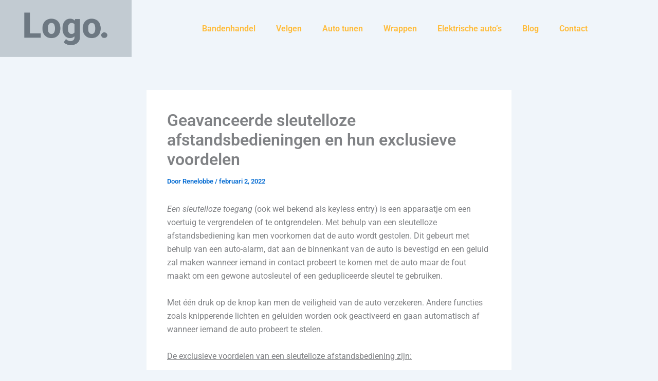

--- FILE ---
content_type: text/css
request_url: https://www.kuipers-banden-goor.nl/wp-content/uploads/elementor/css/post-83.css?ver=1769509330
body_size: 673
content:
.elementor-83 .elementor-element.elementor-element-329064db > .elementor-container{max-width:1400px;min-height:110px;}.elementor-83 .elementor-element.elementor-element-329064db{margin-top:0px;margin-bottom:0px;z-index:10;}.elementor-bc-flex-widget .elementor-83 .elementor-element.elementor-element-768ebf6a.elementor-column .elementor-widget-wrap{align-items:center;}.elementor-83 .elementor-element.elementor-element-768ebf6a.elementor-column.elementor-element[data-element_type="column"] > .elementor-widget-wrap.elementor-element-populated{align-content:center;align-items:center;}.elementor-83 .elementor-element.elementor-element-768ebf6a > .elementor-element-populated{padding:0px 0px 0px 0px;}.elementor-widget-theme-site-logo .widget-image-caption{color:var( --e-global-color-text );font-family:var( --e-global-typography-text-font-family ), Sans-serif;font-size:var( --e-global-typography-text-font-size );font-weight:var( --e-global-typography-text-font-weight );line-height:var( --e-global-typography-text-line-height );letter-spacing:var( --e-global-typography-text-letter-spacing );}.elementor-bc-flex-widget .elementor-83 .elementor-element.elementor-element-73d035a3.elementor-column .elementor-widget-wrap{align-items:center;}.elementor-83 .elementor-element.elementor-element-73d035a3.elementor-column.elementor-element[data-element_type="column"] > .elementor-widget-wrap.elementor-element-populated{align-content:center;align-items:center;}.elementor-83 .elementor-element.elementor-element-73d035a3 > .elementor-element-populated{padding:0px 0px 0px 0px;}.elementor-widget-nav-menu .elementor-nav-menu .elementor-item{font-family:var( --e-global-typography-primary-font-family ), Sans-serif;font-size:var( --e-global-typography-primary-font-size );font-weight:var( --e-global-typography-primary-font-weight );line-height:var( --e-global-typography-primary-line-height );letter-spacing:var( --e-global-typography-primary-letter-spacing );}.elementor-widget-nav-menu .elementor-nav-menu--main .elementor-item{color:var( --e-global-color-text );fill:var( --e-global-color-text );}.elementor-widget-nav-menu .elementor-nav-menu--main .elementor-item:hover,
					.elementor-widget-nav-menu .elementor-nav-menu--main .elementor-item.elementor-item-active,
					.elementor-widget-nav-menu .elementor-nav-menu--main .elementor-item.highlighted,
					.elementor-widget-nav-menu .elementor-nav-menu--main .elementor-item:focus{color:var( --e-global-color-accent );fill:var( --e-global-color-accent );}.elementor-widget-nav-menu .elementor-nav-menu--main:not(.e--pointer-framed) .elementor-item:before,
					.elementor-widget-nav-menu .elementor-nav-menu--main:not(.e--pointer-framed) .elementor-item:after{background-color:var( --e-global-color-accent );}.elementor-widget-nav-menu .e--pointer-framed .elementor-item:before,
					.elementor-widget-nav-menu .e--pointer-framed .elementor-item:after{border-color:var( --e-global-color-accent );}.elementor-widget-nav-menu{--e-nav-menu-divider-color:var( --e-global-color-text );}.elementor-widget-nav-menu .elementor-nav-menu--dropdown .elementor-item, .elementor-widget-nav-menu .elementor-nav-menu--dropdown  .elementor-sub-item{font-family:var( --e-global-typography-accent-font-family ), Sans-serif;font-size:var( --e-global-typography-accent-font-size );font-weight:var( --e-global-typography-accent-font-weight );letter-spacing:var( --e-global-typography-accent-letter-spacing );}.elementor-83 .elementor-element.elementor-element-7a8a321a .elementor-menu-toggle{margin:0 auto;}.elementor-83 .elementor-element.elementor-element-7a8a321a .elementor-nav-menu--main .elementor-item{color:var( --e-global-color-f1b3c1c );fill:var( --e-global-color-f1b3c1c );}.elementor-83 .elementor-element.elementor-element-7a8a321a .elementor-nav-menu--main .elementor-item:hover,
					.elementor-83 .elementor-element.elementor-element-7a8a321a .elementor-nav-menu--main .elementor-item.elementor-item-active,
					.elementor-83 .elementor-element.elementor-element-7a8a321a .elementor-nav-menu--main .elementor-item.highlighted,
					.elementor-83 .elementor-element.elementor-element-7a8a321a .elementor-nav-menu--main .elementor-item:focus{color:var( --e-global-color-accent );fill:var( --e-global-color-accent );}.elementor-theme-builder-content-area{height:400px;}.elementor-location-header:before, .elementor-location-footer:before{content:"";display:table;clear:both;}@media(max-width:1024px){.elementor-83 .elementor-element.elementor-element-329064db{padding:0% 5% 0% 5%;}.elementor-widget-theme-site-logo .widget-image-caption{font-size:var( --e-global-typography-text-font-size );line-height:var( --e-global-typography-text-line-height );letter-spacing:var( --e-global-typography-text-letter-spacing );}.elementor-widget-nav-menu .elementor-nav-menu .elementor-item{font-size:var( --e-global-typography-primary-font-size );line-height:var( --e-global-typography-primary-line-height );letter-spacing:var( --e-global-typography-primary-letter-spacing );}.elementor-widget-nav-menu .elementor-nav-menu--dropdown .elementor-item, .elementor-widget-nav-menu .elementor-nav-menu--dropdown  .elementor-sub-item{font-size:var( --e-global-typography-accent-font-size );letter-spacing:var( --e-global-typography-accent-letter-spacing );}}@media(max-width:767px){.elementor-83 .elementor-element.elementor-element-329064db > .elementor-container{min-height:86px;}.elementor-83 .elementor-element.elementor-element-329064db{margin-top:0px;margin-bottom:-86px;padding:0% 5% 0% 5%;}.elementor-83 .elementor-element.elementor-element-768ebf6a{width:30%;}.elementor-widget-theme-site-logo .widget-image-caption{font-size:var( --e-global-typography-text-font-size );line-height:var( --e-global-typography-text-line-height );letter-spacing:var( --e-global-typography-text-letter-spacing );}.elementor-83 .elementor-element.elementor-element-73d035a3{width:30%;}.elementor-widget-nav-menu .elementor-nav-menu .elementor-item{font-size:var( --e-global-typography-primary-font-size );line-height:var( --e-global-typography-primary-line-height );letter-spacing:var( --e-global-typography-primary-letter-spacing );}.elementor-widget-nav-menu .elementor-nav-menu--dropdown .elementor-item, .elementor-widget-nav-menu .elementor-nav-menu--dropdown  .elementor-sub-item{font-size:var( --e-global-typography-accent-font-size );letter-spacing:var( --e-global-typography-accent-letter-spacing );}}@media(min-width:768px){.elementor-83 .elementor-element.elementor-element-768ebf6a{width:20%;}.elementor-83 .elementor-element.elementor-element-73d035a3{width:80%;}}@media(max-width:1024px) and (min-width:768px){.elementor-83 .elementor-element.elementor-element-768ebf6a{width:15%;}.elementor-83 .elementor-element.elementor-element-73d035a3{width:15%;}}

--- FILE ---
content_type: text/css
request_url: https://www.kuipers-banden-goor.nl/wp-content/uploads/elementor/css/post-81.css?ver=1769509330
body_size: 198
content:
.elementor-81 .elementor-element.elementor-element-688b6e24 > .elementor-container > .elementor-column > .elementor-widget-wrap{align-content:flex-start;align-items:flex-start;}.elementor-81 .elementor-element.elementor-element-688b6e24{transition:background 0.3s, border 0.3s, border-radius 0.3s, box-shadow 0.3s;padding:25px 0px 70px 0px;}.elementor-81 .elementor-element.elementor-element-688b6e24 > .elementor-background-overlay{transition:background 0.3s, border-radius 0.3s, opacity 0.3s;}.elementor-theme-builder-content-area{height:400px;}.elementor-location-header:before, .elementor-location-footer:before{content:"";display:table;clear:both;}@media(max-width:1024px) and (min-width:768px){.elementor-81 .elementor-element.elementor-element-568de7c4{width:25%;}.elementor-81 .elementor-element.elementor-element-3c73652e{width:25%;}.elementor-81 .elementor-element.elementor-element-668a6b41{width:25%;}}@media(max-width:1024px){.elementor-81 .elementor-element.elementor-element-688b6e24{padding:25px 25px 50px 25px;}}@media(max-width:767px){.elementor-81 .elementor-element.elementor-element-688b6e24{padding:0px 020px 30px 20px;}.elementor-81 .elementor-element.elementor-element-568de7c4{width:50%;}.elementor-81 .elementor-element.elementor-element-3c73652e{width:50%;}.elementor-81 .elementor-element.elementor-element-3c73652e > .elementor-element-populated{margin:30px 0px 0px 0px;--e-column-margin-right:0px;--e-column-margin-left:0px;}.elementor-81 .elementor-element.elementor-element-668a6b41{width:50%;}.elementor-81 .elementor-element.elementor-element-668a6b41 > .elementor-element-populated{margin:30px 0px 0px 0px;--e-column-margin-right:0px;--e-column-margin-left:0px;}}